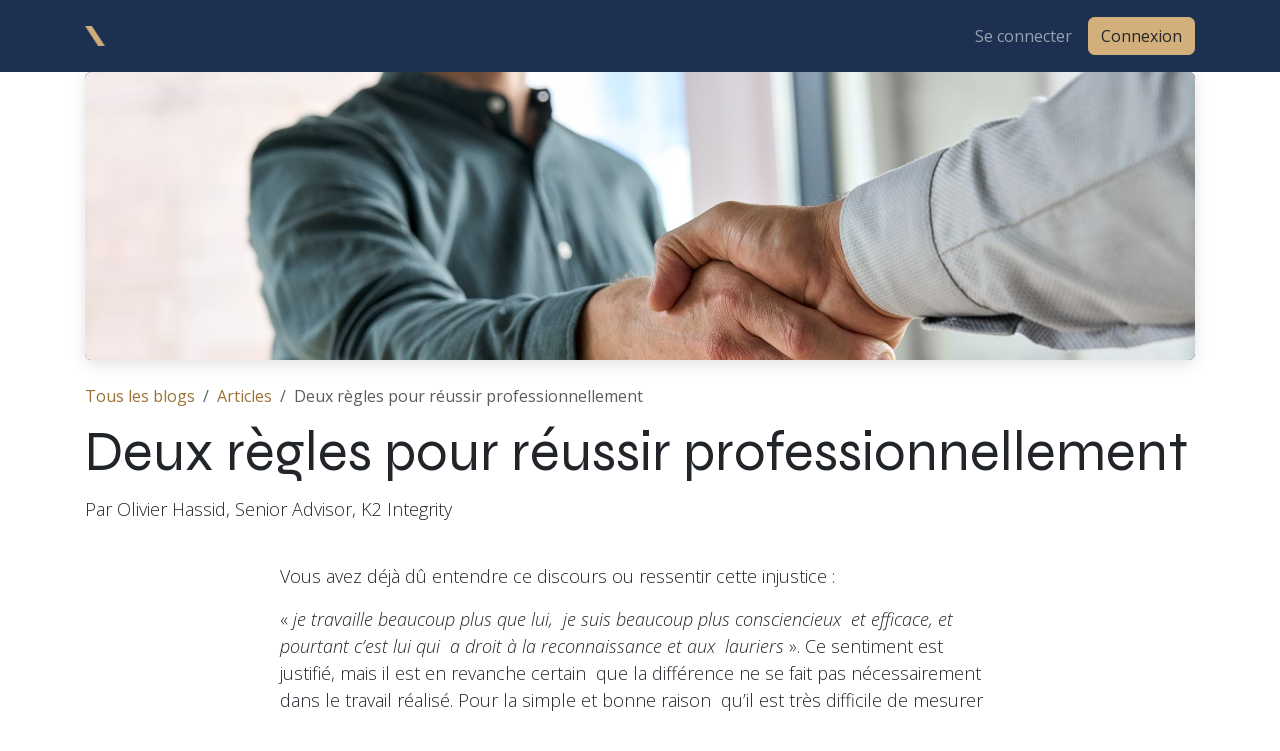

--- FILE ---
content_type: text/html; charset=utf-8
request_url: https://www.lexnow.lu/blog/articles-4/deux-regles-pour-reussir-professionnellement-1680
body_size: 5997
content:
<!DOCTYPE html>
        
<html lang="fr-BE" data-website-id="4" data-main-object="blog.post(1680,)" data-add2cart-redirect="1">
    <head>
        <meta charset="utf-8"/>
        <meta http-equiv="X-UA-Compatible" content="IE=edge"/>
        <meta name="viewport" content="width=device-width, initial-scale=1"/>
        <meta name="generator" content="Odoo"/>
        <meta name="description" content="Par Olivier Hassid, Senior Advisor, K2 Integrity"/>
            
        <meta property="og:type" content="article"/>
        <meta property="og:title" content="Deux règles pour réussir professionnellement"/>
        <meta property="og:site_name" content="Lexnow"/>
        <meta property="og:url" content="https://www.lexnow.lu/blog/articles-4/deux-regles-pour-reussir-professionnellement-1680"/>
        <meta property="og:image" content="https://www.lexnow.lu/web/image/167503/shutterstock_2014536923.jpg"/>
        <meta property="og:description" content="Par Olivier Hassid, Senior Advisor, K2 Integrity"/>
        <meta property="article:published_time" content="2022-04-25 12:40:28"/>
        <meta property="article:modified_time" content="2024-01-03 18:47:51.184829"/>
            
        <meta name="twitter:card" content="summary_large_image"/>
        <meta name="twitter:title" content="Deux règles pour réussir professionnellement"/>
        <meta name="twitter:image" content="https://www.lexnow.lu/web/image/167503/shutterstock_2014536923.jpg"/>
        <meta name="twitter:description" content="Par Olivier Hassid, Senior Advisor, K2 Integrity"/>
        
        <link rel="canonical" href="https://www.lexnow.lu/blog/articles-4/deux-regles-pour-reussir-professionnellement-1680"/>
        
        <link rel="preconnect" href="https://fonts.gstatic.com/" crossorigin=""/>
        <title>Deux règles pour réussir professionnellement | Lexnow</title>
        <link type="image/x-icon" rel="shortcut icon" href="/web/image/website/4/favicon?unique=4e7715d"/>
        <link rel="preload" href="/web/static/src/libs/fontawesome/fonts/fontawesome-webfont.woff2?v=4.7.0" as="font" crossorigin=""/>
        <link type="text/css" rel="stylesheet" href="/web/assets/4/c2ff494/web.assets_frontend.min.css"/>
        <script id="web.layout.odooscript" type="text/javascript">
            var odoo = {
                csrf_token: "e575f36c6da9da89eef227c478a07ddb31de2c2do1800063851",
                debug: "",
            };
        </script>
        <script type="text/javascript">
            odoo.__session_info__ = {"is_admin": false, "is_system": false, "is_public": true, "is_internal_user": false, "is_website_user": true, "uid": null, "is_frontend": true, "profile_session": null, "profile_collectors": null, "profile_params": null, "show_effect": true, "currencies": {"1": {"symbol": "\u20ac", "position": "after", "digits": [69, 2]}, "2": {"symbol": "$", "position": "before", "digits": [69, 2]}}, "quick_login": true, "bundle_params": {"lang": "fr_BE", "website_id": 4}, "test_mode": false, "websocket_worker_version": "18.0-7", "translationURL": "/website/translations", "cache_hashes": {"translations": "dddf2a3a3a97e36705c00fbf8def10b9daa536fb"}, "recaptcha_public_key": "6LfhSx0qAAAAACddGxMHlGnHXipk49gQL5Q9pLtz", "geoip_country_code": "US", "geoip_phone_code": 1, "lang_url_code": "fr_BE"};
            if (!/(^|;\s)tz=/.test(document.cookie)) {
                const userTZ = Intl.DateTimeFormat().resolvedOptions().timeZone;
                document.cookie = `tz=${userTZ}; path=/`;
            }
        </script>
        <script type="text/javascript" defer="defer" src="/web/assets/4/69daabd/web.assets_frontend_minimal.min.js" onerror="__odooAssetError=1"></script>
        <script type="text/javascript" defer="defer" data-src="/web/assets/4/0a11d3b/web.assets_frontend_lazy.min.js" onerror="__odooAssetError=1"></script>
        
                
                <script type="text/javascript">(function(w,d,s,l,i){w[l]=w[l]||[];w[l].push({'gtm.start':
                    new Date().getTime(),event:'gtm.js'});var f=d.getElementsByTagName(s)[0],
                    j=d.createElement(s),dl=l!='dataLayer'?'&l='+l:'';j.async=true;j.src=
                    'https://www.googletagmanager.com/gtm.js?id='+i+dl;f.parentNode.insertBefore(j,f);
                    })(window,document,'script','dataLayer','GTM-WW8WS9Q');
                </script>
                
        
    </head>
    <body>
                
                <noscript>
                    <iframe height="0" width="0" style="display:none;visibility:hidden" src="https://www.googletagmanager.com/ns.html?id=GTM-WW8WS9Q"></iframe>
                </noscript>
                



        <div id="wrapwrap" class="   ">
            <a class="o_skip_to_content btn btn-primary rounded-0 visually-hidden-focusable position-absolute start-0" href="#wrap">Se rendre au contenu</a>
                <header id="top" data-anchor="true" data-name="Header" data-extra-items-toggle-aria-label="Bouton d&#39;éléments supplémentaires" class="   o_header_standard" style=" ">
                    
    <nav data-name="Navbar" aria-label="Main" class="navbar navbar-expand-lg navbar-light o_colored_level o_cc d-none d-lg-block shadow-sm ">
        

            <div id="o_main_nav" class="o_main_nav container">
                
    <a data-name="Navbar Logo" href="/" class="navbar-brand logo me-4">
            
            <span role="img" aria-label="Logo of Lexnow" title="Lexnow"><img src="/web/image/website/4/logo/Lexnow?unique=4e7715d" class="img img-fluid" width="95" height="40" alt="Lexnow" loading="lazy"/></span>
        </a>
    
                
    <ul role="menu" id="top_menu" class="nav navbar-nav top_menu o_menu_loading me-auto">
        

                    
    <li role="presentation" class="nav-item">
        <a role="menuitem" href="/" class="nav-link ">
            <span>Accueil</span>
        </a>
    </li>
    <li role="presentation" class="nav-item">
        <a role="menuitem" href="/blog/" class="nav-link ">
            <span>Actualités &amp; Articles</span>
        </a>
    </li>
    <li role="presentation" class="nav-item">
        <a role="menuitem" href="/auteurs" class="nav-link ">
            <span>Auteurs</span>
        </a>
    </li>
    <li role="presentation" class="nav-item">
        <a role="menuitem" href="/lexgain" class="nav-link ">
            <span>LexGain</span>
        </a>
    </li>
    <li role="presentation" class="nav-item">
        <a role="menuitem" href="/contactez-nous" class="nav-link ">
            <span>Contactez-nous</span>
        </a>
    </li>
    <li role="presentation" class="nav-item">
        <a role="menuitem" href="https://www.legitech.lu" class="nav-link " target="_blank">
            <span>Legitech</span>
        </a>
    </li>
                
    </ul>
                
                <ul class="navbar-nav align-items-center gap-2 flex-shrink-0 justify-content-end ps-3">
                    
        
            <li class=" divider d-none"></li> 
            <li class="o_wsale_my_cart d-none ">
                <a href="/shop/cart" aria-label="Panier eCommerce" class="o_navlink_background btn position-relative rounded-circle p-1 text-center text-reset">
                    <div class="">
                        <i class="fa fa-shopping-cart fa-stack"></i>
                        <sup class="my_cart_quantity badge bg-primary position-absolute top-0 end-0 mt-n1 me-n1 rounded-pill d-none" data-order-id="">0</sup>
                    </div>
                </a>
            </li>
        
        
            <li class="o_wsale_my_wish d-none  o_wsale_my_wish_hide_empty">
                <a href="/shop/wishlist" class="o_navlink_background btn position-relative rounded-circle p-1 text-center text-reset">
                    <div class="">
                        <i class="fa fa-1x fa-heart fa-stack"></i>
                        <sup class="my_wish_quantity o_animate_blink badge bg-primary position-absolute top-0 end-0 mt-n1 me-n1 rounded-pill">0</sup>
                    </div>
                </a>
            </li>
        
                    
                    
                    
                    
                    
            <li class=" o_no_autohide_item">
                <a href="/web/login" class="o_nav_link_btn nav-link border px-3">Se connecter</a>
            </li>
                    
        
        
                    
        <div class="oe_structure oe_structure_solo ">
            <section class="s_text_block o_colored_level oe_unremovable oe_unmovable" data-snippet="s_text_block" data-name="Text" style="background-image: none;">
                <div class="container">
                    <a href="https://app.lexnow.io/login" class="btn_cta btn btn-primary oe_unremovable btn_ca" data-bs-original-title="" title="" target="_blank">Connexion</a>
                </div>
            </section>
        </div>
                </ul>
            </div>
        
    </nav>
    <nav data-name="Navbar" aria-label="Mobile" class="navbar  navbar-light o_colored_level o_cc o_header_mobile d-block d-lg-none shadow-sm ">
        

        <div class="o_main_nav container flex-wrap justify-content-between">
            
    <a data-name="Navbar Logo" href="/" class="navbar-brand logo ">
            
            <span role="img" aria-label="Logo of Lexnow" title="Lexnow"><img src="/web/image/website/4/logo/Lexnow?unique=4e7715d" class="img img-fluid" width="95" height="40" alt="Lexnow" loading="lazy"/></span>
        </a>
    
            <ul class="o_header_mobile_buttons_wrap navbar-nav flex-row align-items-center gap-2 mb-0">
        
            <li class=" divider d-none"></li> 
            <li class="o_wsale_my_cart d-none ">
                <a href="/shop/cart" aria-label="Panier eCommerce" class="o_navlink_background_hover btn position-relative rounded-circle border-0 p-1 text-reset">
                    <div class="">
                        <i class="fa fa-shopping-cart fa-stack"></i>
                        <sup class="my_cart_quantity badge bg-primary position-absolute top-0 end-0 mt-n1 me-n1 rounded-pill d-none" data-order-id="">0</sup>
                    </div>
                </a>
            </li>
        
        
            <li class="o_wsale_my_wish d-none  o_wsale_my_wish_hide_empty">
                <a href="/shop/wishlist" class="o_navlink_background_hover btn position-relative rounded-circle border-0 p-1 text-reset">
                    <div class="">
                        <i class="fa fa-1x fa-heart fa-stack"></i>
                        <sup class="my_wish_quantity o_animate_blink badge bg-primary position-absolute top-0 end-0 mt-n1 me-n1">0</sup>
                    </div>
                </a>
            </li>
        
                <li class="o_not_editable">
                    <button class="nav-link btn me-auto p-2" type="button" data-bs-toggle="offcanvas" data-bs-target="#top_menu_collapse_mobile" aria-controls="top_menu_collapse_mobile" aria-expanded="false" aria-label="Toggle navigation">
                        <span class="navbar-toggler-icon"></span>
                    </button>
                </li>
            </ul>
            <div id="top_menu_collapse_mobile" class="offcanvas offcanvas-end o_navbar_mobile">
                <div class="offcanvas-header justify-content-end o_not_editable">
                    <button type="button" class="nav-link btn-close" data-bs-dismiss="offcanvas" aria-label="Fermer"></button>
                </div>
                <div class="offcanvas-body d-flex flex-column justify-content-between h-100 w-100">
                    <ul class="navbar-nav">
                        
                        
                        
    <ul role="menu" class="nav navbar-nav top_menu  ">
        

                            
    <li role="presentation" class="nav-item">
        <a role="menuitem" href="/" class="nav-link ">
            <span>Accueil</span>
        </a>
    </li>
    <li role="presentation" class="nav-item">
        <a role="menuitem" href="/blog/" class="nav-link ">
            <span>Actualités &amp; Articles</span>
        </a>
    </li>
    <li role="presentation" class="nav-item">
        <a role="menuitem" href="/auteurs" class="nav-link ">
            <span>Auteurs</span>
        </a>
    </li>
    <li role="presentation" class="nav-item">
        <a role="menuitem" href="/lexgain" class="nav-link ">
            <span>LexGain</span>
        </a>
    </li>
    <li role="presentation" class="nav-item">
        <a role="menuitem" href="/contactez-nous" class="nav-link ">
            <span>Contactez-nous</span>
        </a>
    </li>
    <li role="presentation" class="nav-item">
        <a role="menuitem" href="https://www.legitech.lu" class="nav-link " target="_blank">
            <span>Legitech</span>
        </a>
    </li>
                        
    </ul>
                        
                        
                    </ul>
                    <ul class="navbar-nav gap-2 mt-3 w-100">
                        
                        
            <li class=" o_no_autohide_item">
                <a href="/web/login" class="nav-link o_nav_link_btn w-100 border text-center">Se connecter</a>
            </li>
                        
        
        
                        
        <div class="oe_structure oe_structure_solo ">
            <section class="s_text_block o_colored_level oe_unremovable oe_unmovable" data-snippet="s_text_block" data-name="Text" style="background-image: none;">
                <div class="container">
                    <a href="https://app.lexnow.io/login" class="btn_cta btn btn-primary oe_unremovable btn_ca w-100" data-bs-original-title="" title="" target="_blank">Connexion</a>
                </div>
            </section>
        </div>
                    </ul>
                </div>
            </div>
        </div>
    
    </nav>
    
        </header>
                <main>
                    
        <div id="wrap" class="js_blog website_blog">
            

        

        <section id="o_wblog_post_top">
            <div class="container">

            <div id="title" class="blog_header o_wblog_regular_cover_container container">
  <div data-use_size="True" class="o_record_cover_container d-flex flex-column h-100 bg-secondary o_record_has_cover o_half_screen_height   o_wblog_post_page_cover o_wblog_post_page_cover_regular rounded shadow overflow-hidden">
    <div class="o_record_cover_component o_record_cover_image" style="background-image: url(/web/image/167503/shutterstock_2014536923.jpg);"></div>
    
            
  </div>
    <nav aria-label="fil d&#39;Ariane" class="breadcrumb flex-nowrap py-0 px-0 css_editable_mode_hidden mt-4 mb-3 bg-transparent">
        <li class="breadcrumb-item"><a href="/blog">Tous les blogs</a></li>
        <li class="breadcrumb-item">
            <a href="/blog/articles-4">Articles</a>
        </li>
        <li class="breadcrumb-item text-truncate active"><span>Deux règles pour réussir professionnellement</span></li>
    </nav>

                <div>
                    <div class="o_wblog_post_title mb-3  ">
                        <h1 id="o_wblog_post_name" data-oe-expression="blog_post.name" placeholder="Titre" data-blog-id="1680">Deux règles pour réussir professionnellement</h1>
                        <div id="o_wblog_post_subtitle" placeholder="Sous-titre">Par Olivier Hassid, Senior Advisor, K2 Integrity</div>
                    </div>
                    <div class="d-none">
                        <i class="fa fa-clock-o fa-fw"></i>
                        <span class="text-muted">25 avril 2022</span>
                        <span>par
    <div class="o_not_editable align-items-center position-relative d-inline-flex me-2">
        <div style="line-height:1">
            <span>vanessa Icardi Serrami</span>
        </div>
    </div>
                        </span>
                    </div>
                </div>

                </div>
        </div>
    </section>

        <section id="o_wblog_post_main" class="container pt-4 pb-5 ">
            

            
            <div class="o_container_small">
                <div class="d-flex flex-column flex-lg-row">
                    <div id="o_wblog_post_content" class=" o_container_small w-100 flex-shrink-0">
    <div data-editor-message="ÉCRIVEZ ICI OU DÉPLACEZ DES BLOCS DE CONSTRUCTION" class="o_wblog_post_content_field   o_wblog_read_text"><p>Vous avez déjà dû entendre ce discours ou ressentir cette injustice : </p>

<p>« <i>je travaille beaucoup plus que lui,  je suis beaucoup plus consciencieux  et efficace, et pourtant c’est lui qui  a droit à la reconnaissance et aux  lauriers</i> ». Ce sentiment est justifié, mais il est en revanche certain  que la différence ne se fait pas nécessairement dans le travail réalisé. Pour la simple et bonne raison  qu’il est très difficile de mesurer  la qualité de votre travail. Le taux  de croissance du chiffre d’affaires  est-il de votre fait, ou seulement lié  à un environnement plus porteur ?</p>

<p>Se vendre ne nécessite pas uniquement d’être un bon professionnel,  mais repose également sur le fait  d’être connu d’un grand nombre.</p>

<p>La différence entre une personne  et une autre qui exercent le même  métier et qui ont la même compétence, c’est que l’une s’est fait  connaître et reconnaître. Le succès  nécessite d’aller trouver les gens et  qu’ils vous connaissent. Il faut occuper le terrain ...</p>

<p><a href="https://www.legitech.lu/shop/product/ln13-lawyersnow-ndeg13-13244#attr=13793,13794,13795" target="_blank"><font class="text-legitech_3" style=""><b>Article extrait de LawyersNow, n° 13 (mars 2022)</b></font></a></p>

<p><a href="https://storage.googleapis.com/public-websites-data/lexnow.lu/Pages%20from%20LawyersNow%20-%20n%2013%20-%20mars%202022%20-%20DEF%20WEB%20pages.pdf" class="btn btn-outline-legitech_3 btn-lg" target="_blank">Lire l'article complet</a><a href="https://www.legitech.lu/shop/product/ln13-lawyersnow-ndeg13-13244#attr=13793,13794,13795" target="_blank"><br></a></p>

<h2><b><br></b></h2>

<h2><b><br></b></h2>

<h2><b><u><font class="text-legitech_3" style=""><a href="https://www.legitech.lu/shop/product/reussir-professionnellement-en-22-lecons-12106#attr=12595,12597,12770" target="_blank">Retrouvez l'ensemble des </a></font><font class="text-legitech_3" style=""><a href="https://www.legitech.lu/shop/product/reussir-professionnellement-en-22-lecons-12106#attr=12595,12597,12770" target="_blank">conseils pour réussir professionnellement </a></font><font class="text-legitech_3" style=""><a href="https://www.legitech.lu/shop/product/reussir-professionnellement-en-22-lecons-12106#attr=12595,12597,12770" target="_blank">dans l'ouvrage </a></font><font class="text-legitech_3" style=""><a href="https://www.legitech.lu/shop/product/reussir-professionnellement-en-22-lecons-12106#attr=12595,12597,12770" target="_blank">d'Olivier Hassid</a> !</font></u></b></h2>

<h2><a href="https://www.legitech.lu/shop/product/reussir-professionnellement-en-22-lecons-12106#attr=12595,12597,12770" target="_blank"><img class="img-fluid o_we_custom_image" src="/web/image/167512/Banners_Legitech_REUSSIR_3d.png?access_token=47e28c03-897c-4a15-a87b-d9bf9f354a9e" data-bs-original-title="" title="" aria-describedby="tooltip872855" style="" loading="lazy"></a><b><br></b></h2>

<h2><b><br></b></h2>

<p><br></p></div>

    <div class="css_editable_mode_hidden text-muted">
        <div>dans <a href="/blog/articles-4"><b>Articles</b></a></div>
    </div>
                    </div>
                </div>
            </div>
        </section>
        <section id="o_wblog_post_footer"></section>
    

            
            <div class="oe_structure" data-editor-sub-message="Visible dans toutes les pages des blogs" id="oe_structure_blog_footer"></div>
  </div>
    
        <div id="o_shared_blocks" class="oe_unremovable"></div>
                </main>
                <footer id="bottom" data-anchor="true" data-name="Footer" class="o_footer o_colored_level o_cc ">
                    <div id="footer" class="oe_structure oe_structure_solo">

</div>
    <div class="o_footer_copyright o_colored_level o_cc" data-name="Copyright">
                        <div class="container py-3">
                            <div class="row">
                                <div class="col-sm text-center text-sm-start text-muted">
                                    <span class="o_footer_copyright_name me-2">Copyright ©&nbsp;2025 - LexNow</span>
        
        
                                </div>
                                <div class="col-sm text-center text-sm-end o_not_editable">
        <div class="o_brand_promotion">
        Généré par 
            <a target="_blank" class="badge text-bg-light" href="http://www.odoo.com?utm_source=db&amp;utm_medium=portal">
                <img alt="Odoo" src="/web/static/img/odoo_logo_tiny.png" width="62" height="20" style="width: auto; height: 1em; vertical-align: baseline;" loading="lazy"/>
            </a>
        
        </div>
                                </div>
                            </div>
                        </div>
                    </div>
                </footer>
            </div>
            <script id="tracking_code" async="async" src="https://www.googletagmanager.com/gtag/js?id=UA-9784127-6"></script>
            <script id="tracking_code_config">
                window.dataLayer = window.dataLayer || [];
                function gtag(){dataLayer.push(arguments);}
                gtag('consent', 'default', {
                    'ad_storage': 'denied',
                    'ad_user_data': 'denied',
                    'ad_personalization': 'denied',
                    'analytics_storage': 'denied',
                });
                gtag('js', new Date());
                gtag('config', 'UA-9784127-6');
                function allConsentsGranted() {
                    gtag('consent', 'update', {
                        'ad_storage': 'granted',
                        'ad_user_data': 'granted',
                        'ad_personalization': 'granted',
                        'analytics_storage': 'granted',
                    });
                }
                    allConsentsGranted();
            </script>
                <input id="current_token" type="hidden" name="current_token" value="e575f36c6da9da89eef227c478a07ddb31de2c2do1800063851"/>
                <input id="current_website" type="hidden" name="current_website" value="Lexnow"/>
        
        <script defer src="https://static.cloudflareinsights.com/beacon.min.js/vcd15cbe7772f49c399c6a5babf22c1241717689176015" integrity="sha512-ZpsOmlRQV6y907TI0dKBHq9Md29nnaEIPlkf84rnaERnq6zvWvPUqr2ft8M1aS28oN72PdrCzSjY4U6VaAw1EQ==" data-cf-beacon='{"version":"2024.11.0","token":"bb81a99a17c947ad9044a748da0baa30","r":1,"server_timing":{"name":{"cfCacheStatus":true,"cfEdge":true,"cfExtPri":true,"cfL4":true,"cfOrigin":true,"cfSpeedBrain":true},"location_startswith":null}}' crossorigin="anonymous"></script>
</body>
</html>